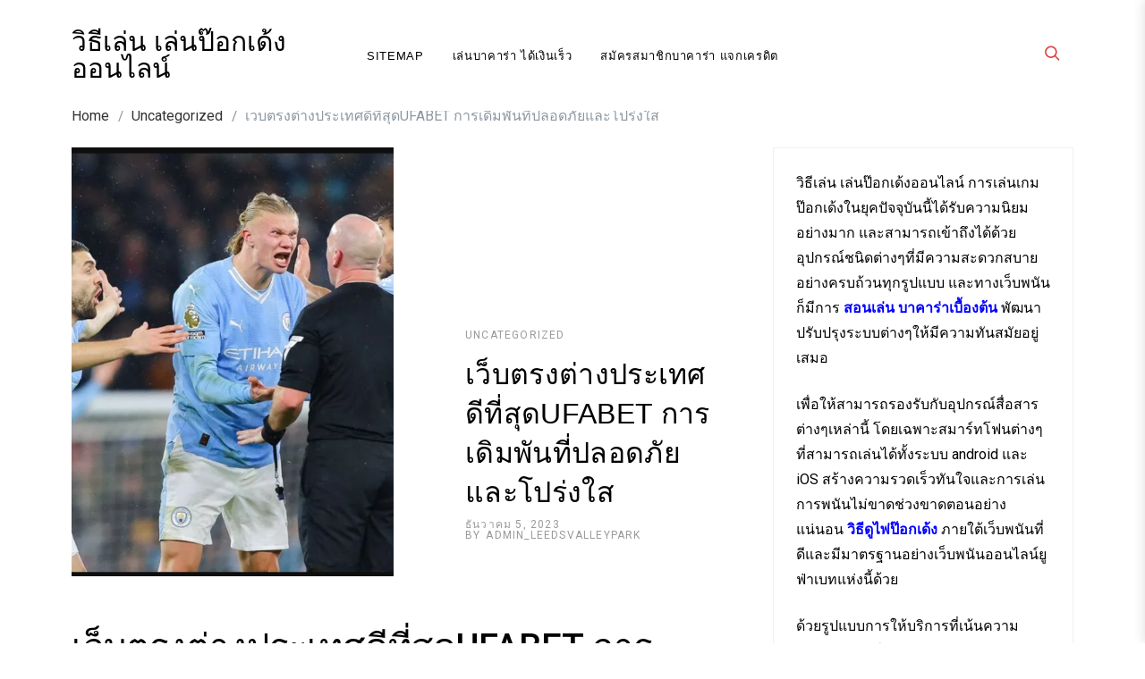

--- FILE ---
content_type: text/html; charset=UTF-8
request_url: https://www.leedsvalleypark.com/%E0%B9%80%E0%B8%A7%E0%B9%87%E0%B8%9A%E0%B8%95%E0%B8%A3%E0%B8%87%E0%B8%95%E0%B9%88%E0%B8%B2%E0%B8%87%E0%B8%9B%E0%B8%A3%E0%B8%B0%E0%B9%80%E0%B8%97%E0%B8%A8%E0%B8%94%E0%B8%B5%E0%B8%97%E0%B8%B5%E0%B9%88%E0%B8%AA%E0%B8%B8%E0%B8%94ufabet/
body_size: 20295
content:

<!doctype html>
<html lang="th">
<head>
    <meta charset="UTF-8" />
    <meta name="viewport" content="width=device-width, initial-scale=1" />
    <link rel="profile" href="https://gmpg.org/xfn/11" />
    <meta name='robots' content='index, follow, max-image-preview:large, max-snippet:-1, max-video-preview:-1' />

	<!-- This site is optimized with the Yoast SEO plugin v21.2 - https://yoast.com/wordpress/plugins/seo/ -->
	<title>เว็บตรงต่างประเทศดีที่สุดUFABET ความยืดหยุ่นในการเดิมพันฟุตบอล</title>
	<meta name="description" content="เว็บตรงต่างประเทศดีที่สุดUFABET การเพิ่มความคุ้มค่าและประสบการณ์การเดิมพันที่น่าตื่นเต้นสำหรับผู้ที่ชื่นชอบการแทงบอลออนไลน์" />
	<link rel="canonical" href="https://www.leedsvalleypark.com/เว็บตรงต่างประเทศดีที่สุดufabet/" />
	<meta property="og:locale" content="th_TH" />
	<meta property="og:type" content="article" />
	<meta property="og:title" content="เว็บตรงต่างประเทศดีที่สุดUFABET ความยืดหยุ่นในการเดิมพันฟุตบอล" />
	<meta property="og:description" content="เว็บตรงต่างประเทศดีที่สุดUFABET การเพิ่มความคุ้มค่าและประสบการณ์การเดิมพันที่น่าตื่นเต้นสำหรับผู้ที่ชื่นชอบการแทงบอลออนไลน์" />
	<meta property="og:url" content="https://www.leedsvalleypark.com/เว็บตรงต่างประเทศดีที่สุดufabet/" />
	<meta property="og:site_name" content="วิธีเล่น เล่นป๊อกเด้งออนไลน์" />
	<meta property="article:published_time" content="2023-12-05T13:29:41+00:00" />
	<meta property="article:modified_time" content="2023-12-05T13:41:46+00:00" />
	<meta property="og:image" content="https://www.leedsvalleypark.com/wp-content/uploads/2023/12/เว็บตรงต่างประเทศดีที่สุดUFABET-1.png" />
	<meta property="og:image:width" content="1186" />
	<meta property="og:image:height" content="803" />
	<meta property="og:image:type" content="image/png" />
	<meta name="author" content="admin_leedsvalleypark" />
	<meta name="twitter:card" content="summary_large_image" />
	<meta name="twitter:label1" content="Written by" />
	<meta name="twitter:data1" content="admin_leedsvalleypark" />
	<meta name="twitter:label2" content="Est. reading time" />
	<meta name="twitter:data2" content="2 นาที" />
	<script type="application/ld+json" class="yoast-schema-graph">{"@context":"https://schema.org","@graph":[{"@type":"WebPage","@id":"https://www.leedsvalleypark.com/%e0%b9%80%e0%b8%a7%e0%b9%87%e0%b8%9a%e0%b8%95%e0%b8%a3%e0%b8%87%e0%b8%95%e0%b9%88%e0%b8%b2%e0%b8%87%e0%b8%9b%e0%b8%a3%e0%b8%b0%e0%b9%80%e0%b8%97%e0%b8%a8%e0%b8%94%e0%b8%b5%e0%b8%97%e0%b8%b5%e0%b9%88%e0%b8%aa%e0%b8%b8%e0%b8%94ufabet/","url":"https://www.leedsvalleypark.com/%e0%b9%80%e0%b8%a7%e0%b9%87%e0%b8%9a%e0%b8%95%e0%b8%a3%e0%b8%87%e0%b8%95%e0%b9%88%e0%b8%b2%e0%b8%87%e0%b8%9b%e0%b8%a3%e0%b8%b0%e0%b9%80%e0%b8%97%e0%b8%a8%e0%b8%94%e0%b8%b5%e0%b8%97%e0%b8%b5%e0%b9%88%e0%b8%aa%e0%b8%b8%e0%b8%94ufabet/","name":"เว็บตรงต่างประเทศดีที่สุดUFABET ความยืดหยุ่นในการเดิมพันฟุตบอล","isPartOf":{"@id":"https://www.leedsvalleypark.com/#website"},"primaryImageOfPage":{"@id":"https://www.leedsvalleypark.com/%e0%b9%80%e0%b8%a7%e0%b9%87%e0%b8%9a%e0%b8%95%e0%b8%a3%e0%b8%87%e0%b8%95%e0%b9%88%e0%b8%b2%e0%b8%87%e0%b8%9b%e0%b8%a3%e0%b8%b0%e0%b9%80%e0%b8%97%e0%b8%a8%e0%b8%94%e0%b8%b5%e0%b8%97%e0%b8%b5%e0%b9%88%e0%b8%aa%e0%b8%b8%e0%b8%94ufabet/#primaryimage"},"image":{"@id":"https://www.leedsvalleypark.com/%e0%b9%80%e0%b8%a7%e0%b9%87%e0%b8%9a%e0%b8%95%e0%b8%a3%e0%b8%87%e0%b8%95%e0%b9%88%e0%b8%b2%e0%b8%87%e0%b8%9b%e0%b8%a3%e0%b8%b0%e0%b9%80%e0%b8%97%e0%b8%a8%e0%b8%94%e0%b8%b5%e0%b8%97%e0%b8%b5%e0%b9%88%e0%b8%aa%e0%b8%b8%e0%b8%94ufabet/#primaryimage"},"thumbnailUrl":"https://www.leedsvalleypark.com/wp-content/uploads/2023/12/เว็บตรงต่างประเทศดีที่สุดUFABET-1.png","datePublished":"2023-12-05T13:29:41+00:00","dateModified":"2023-12-05T13:41:46+00:00","author":{"@id":"https://www.leedsvalleypark.com/#/schema/person/4e0cf5f3a1d0953c88720d8d46bfa4ba"},"description":"เว็บตรงต่างประเทศดีที่สุดUFABET การเพิ่มความคุ้มค่าและประสบการณ์การเดิมพันที่น่าตื่นเต้นสำหรับผู้ที่ชื่นชอบการแทงบอลออนไลน์","breadcrumb":{"@id":"https://www.leedsvalleypark.com/%e0%b9%80%e0%b8%a7%e0%b9%87%e0%b8%9a%e0%b8%95%e0%b8%a3%e0%b8%87%e0%b8%95%e0%b9%88%e0%b8%b2%e0%b8%87%e0%b8%9b%e0%b8%a3%e0%b8%b0%e0%b9%80%e0%b8%97%e0%b8%a8%e0%b8%94%e0%b8%b5%e0%b8%97%e0%b8%b5%e0%b9%88%e0%b8%aa%e0%b8%b8%e0%b8%94ufabet/#breadcrumb"},"inLanguage":"th","potentialAction":[{"@type":"ReadAction","target":["https://www.leedsvalleypark.com/%e0%b9%80%e0%b8%a7%e0%b9%87%e0%b8%9a%e0%b8%95%e0%b8%a3%e0%b8%87%e0%b8%95%e0%b9%88%e0%b8%b2%e0%b8%87%e0%b8%9b%e0%b8%a3%e0%b8%b0%e0%b9%80%e0%b8%97%e0%b8%a8%e0%b8%94%e0%b8%b5%e0%b8%97%e0%b8%b5%e0%b9%88%e0%b8%aa%e0%b8%b8%e0%b8%94ufabet/"]}]},{"@type":"ImageObject","inLanguage":"th","@id":"https://www.leedsvalleypark.com/%e0%b9%80%e0%b8%a7%e0%b9%87%e0%b8%9a%e0%b8%95%e0%b8%a3%e0%b8%87%e0%b8%95%e0%b9%88%e0%b8%b2%e0%b8%87%e0%b8%9b%e0%b8%a3%e0%b8%b0%e0%b9%80%e0%b8%97%e0%b8%a8%e0%b8%94%e0%b8%b5%e0%b8%97%e0%b8%b5%e0%b9%88%e0%b8%aa%e0%b8%b8%e0%b8%94ufabet/#primaryimage","url":"https://www.leedsvalleypark.com/wp-content/uploads/2023/12/เว็บตรงต่างประเทศดีที่สุดUFABET-1.png","contentUrl":"https://www.leedsvalleypark.com/wp-content/uploads/2023/12/เว็บตรงต่างประเทศดีที่สุดUFABET-1.png","width":1186,"height":803},{"@type":"BreadcrumbList","@id":"https://www.leedsvalleypark.com/%e0%b9%80%e0%b8%a7%e0%b9%87%e0%b8%9a%e0%b8%95%e0%b8%a3%e0%b8%87%e0%b8%95%e0%b9%88%e0%b8%b2%e0%b8%87%e0%b8%9b%e0%b8%a3%e0%b8%b0%e0%b9%80%e0%b8%97%e0%b8%a8%e0%b8%94%e0%b8%b5%e0%b8%97%e0%b8%b5%e0%b9%88%e0%b8%aa%e0%b8%b8%e0%b8%94ufabet/#breadcrumb","itemListElement":[{"@type":"ListItem","position":1,"name":"Home","item":"https://www.leedsvalleypark.com/"},{"@type":"ListItem","position":2,"name":"เว็บตรงต่างประเทศดีที่สุดUFABET การเดิมพันที่ปลอดภัยและโปร่งใส"}]},{"@type":"WebSite","@id":"https://www.leedsvalleypark.com/#website","url":"https://www.leedsvalleypark.com/","name":"วิธีเล่น เล่นป๊อกเด้งออนไลน์","description":"วิธีเล่น เล่นป๊อกเด้งออนไลน์ วางเดิมพันได้ง่ายและปลอดภัยตลอดเวลา","potentialAction":[{"@type":"SearchAction","target":{"@type":"EntryPoint","urlTemplate":"https://www.leedsvalleypark.com/?s={search_term_string}"},"query-input":"required name=search_term_string"}],"inLanguage":"th"},{"@type":"Person","@id":"https://www.leedsvalleypark.com/#/schema/person/4e0cf5f3a1d0953c88720d8d46bfa4ba","name":"admin_leedsvalleypark","image":{"@type":"ImageObject","inLanguage":"th","@id":"https://www.leedsvalleypark.com/#/schema/person/image/","url":"https://secure.gravatar.com/avatar/f9d6a7b73cf55e2d2cfa9f2e3f504af998f26d404cbd6e275d78bcc44e71bca0?s=96&d=mm&r=g","contentUrl":"https://secure.gravatar.com/avatar/f9d6a7b73cf55e2d2cfa9f2e3f504af998f26d404cbd6e275d78bcc44e71bca0?s=96&d=mm&r=g","caption":"admin_leedsvalleypark"},"url":"https://www.leedsvalleypark.com/author/admin_leedsvalleypark/"}]}</script>
	<!-- / Yoast SEO plugin. -->


<link rel='dns-prefetch' href='//fonts.googleapis.com' />
<link rel="alternate" type="application/rss+xml" title="วิธีเล่น เล่นป๊อกเด้งออนไลน์ &raquo; ฟีด" href="https://www.leedsvalleypark.com/feed/" />
<link rel="alternate" title="oEmbed (JSON)" type="application/json+oembed" href="https://www.leedsvalleypark.com/wp-json/oembed/1.0/embed?url=https%3A%2F%2Fwww.leedsvalleypark.com%2F%25e0%25b9%2580%25e0%25b8%25a7%25e0%25b9%2587%25e0%25b8%259a%25e0%25b8%2595%25e0%25b8%25a3%25e0%25b8%2587%25e0%25b8%2595%25e0%25b9%2588%25e0%25b8%25b2%25e0%25b8%2587%25e0%25b8%259b%25e0%25b8%25a3%25e0%25b8%25b0%25e0%25b9%2580%25e0%25b8%2597%25e0%25b8%25a8%25e0%25b8%2594%25e0%25b8%25b5%25e0%25b8%2597%25e0%25b8%25b5%25e0%25b9%2588%25e0%25b8%25aa%25e0%25b8%25b8%25e0%25b8%2594ufabet%2F" />
<link rel="alternate" title="oEmbed (XML)" type="text/xml+oembed" href="https://www.leedsvalleypark.com/wp-json/oembed/1.0/embed?url=https%3A%2F%2Fwww.leedsvalleypark.com%2F%25e0%25b9%2580%25e0%25b8%25a7%25e0%25b9%2587%25e0%25b8%259a%25e0%25b8%2595%25e0%25b8%25a3%25e0%25b8%2587%25e0%25b8%2595%25e0%25b9%2588%25e0%25b8%25b2%25e0%25b8%2587%25e0%25b8%259b%25e0%25b8%25a3%25e0%25b8%25b0%25e0%25b9%2580%25e0%25b8%2597%25e0%25b8%25a8%25e0%25b8%2594%25e0%25b8%25b5%25e0%25b8%2597%25e0%25b8%25b5%25e0%25b9%2588%25e0%25b8%25aa%25e0%25b8%25b8%25e0%25b8%2594ufabet%2F&#038;format=xml" />
<style id='wp-img-auto-sizes-contain-inline-css' type='text/css'>
img:is([sizes=auto i],[sizes^="auto," i]){contain-intrinsic-size:3000px 1500px}
/*# sourceURL=wp-img-auto-sizes-contain-inline-css */
</style>
<style id='wp-emoji-styles-inline-css' type='text/css'>

	img.wp-smiley, img.emoji {
		display: inline !important;
		border: none !important;
		box-shadow: none !important;
		height: 1em !important;
		width: 1em !important;
		margin: 0 0.07em !important;
		vertical-align: -0.1em !important;
		background: none !important;
		padding: 0 !important;
	}
/*# sourceURL=wp-emoji-styles-inline-css */
</style>
<style id='wp-block-library-inline-css' type='text/css'>
:root{--wp-block-synced-color:#7a00df;--wp-block-synced-color--rgb:122,0,223;--wp-bound-block-color:var(--wp-block-synced-color);--wp-editor-canvas-background:#ddd;--wp-admin-theme-color:#007cba;--wp-admin-theme-color--rgb:0,124,186;--wp-admin-theme-color-darker-10:#006ba1;--wp-admin-theme-color-darker-10--rgb:0,107,160.5;--wp-admin-theme-color-darker-20:#005a87;--wp-admin-theme-color-darker-20--rgb:0,90,135;--wp-admin-border-width-focus:2px}@media (min-resolution:192dpi){:root{--wp-admin-border-width-focus:1.5px}}.wp-element-button{cursor:pointer}:root .has-very-light-gray-background-color{background-color:#eee}:root .has-very-dark-gray-background-color{background-color:#313131}:root .has-very-light-gray-color{color:#eee}:root .has-very-dark-gray-color{color:#313131}:root .has-vivid-green-cyan-to-vivid-cyan-blue-gradient-background{background:linear-gradient(135deg,#00d084,#0693e3)}:root .has-purple-crush-gradient-background{background:linear-gradient(135deg,#34e2e4,#4721fb 50%,#ab1dfe)}:root .has-hazy-dawn-gradient-background{background:linear-gradient(135deg,#faaca8,#dad0ec)}:root .has-subdued-olive-gradient-background{background:linear-gradient(135deg,#fafae1,#67a671)}:root .has-atomic-cream-gradient-background{background:linear-gradient(135deg,#fdd79a,#004a59)}:root .has-nightshade-gradient-background{background:linear-gradient(135deg,#330968,#31cdcf)}:root .has-midnight-gradient-background{background:linear-gradient(135deg,#020381,#2874fc)}:root{--wp--preset--font-size--normal:16px;--wp--preset--font-size--huge:42px}.has-regular-font-size{font-size:1em}.has-larger-font-size{font-size:2.625em}.has-normal-font-size{font-size:var(--wp--preset--font-size--normal)}.has-huge-font-size{font-size:var(--wp--preset--font-size--huge)}.has-text-align-center{text-align:center}.has-text-align-left{text-align:left}.has-text-align-right{text-align:right}.has-fit-text{white-space:nowrap!important}#end-resizable-editor-section{display:none}.aligncenter{clear:both}.items-justified-left{justify-content:flex-start}.items-justified-center{justify-content:center}.items-justified-right{justify-content:flex-end}.items-justified-space-between{justify-content:space-between}.screen-reader-text{border:0;clip-path:inset(50%);height:1px;margin:-1px;overflow:hidden;padding:0;position:absolute;width:1px;word-wrap:normal!important}.screen-reader-text:focus{background-color:#ddd;clip-path:none;color:#444;display:block;font-size:1em;height:auto;left:5px;line-height:normal;padding:15px 23px 14px;text-decoration:none;top:5px;width:auto;z-index:100000}html :where(.has-border-color){border-style:solid}html :where([style*=border-top-color]){border-top-style:solid}html :where([style*=border-right-color]){border-right-style:solid}html :where([style*=border-bottom-color]){border-bottom-style:solid}html :where([style*=border-left-color]){border-left-style:solid}html :where([style*=border-width]){border-style:solid}html :where([style*=border-top-width]){border-top-style:solid}html :where([style*=border-right-width]){border-right-style:solid}html :where([style*=border-bottom-width]){border-bottom-style:solid}html :where([style*=border-left-width]){border-left-style:solid}html :where(img[class*=wp-image-]){height:auto;max-width:100%}:where(figure){margin:0 0 1em}html :where(.is-position-sticky){--wp-admin--admin-bar--position-offset:var(--wp-admin--admin-bar--height,0px)}@media screen and (max-width:600px){html :where(.is-position-sticky){--wp-admin--admin-bar--position-offset:0px}}

/*# sourceURL=wp-block-library-inline-css */
</style><style id='global-styles-inline-css' type='text/css'>
:root{--wp--preset--aspect-ratio--square: 1;--wp--preset--aspect-ratio--4-3: 4/3;--wp--preset--aspect-ratio--3-4: 3/4;--wp--preset--aspect-ratio--3-2: 3/2;--wp--preset--aspect-ratio--2-3: 2/3;--wp--preset--aspect-ratio--16-9: 16/9;--wp--preset--aspect-ratio--9-16: 9/16;--wp--preset--color--black: #000000;--wp--preset--color--cyan-bluish-gray: #abb8c3;--wp--preset--color--white: #ffffff;--wp--preset--color--pale-pink: #f78da7;--wp--preset--color--vivid-red: #cf2e2e;--wp--preset--color--luminous-vivid-orange: #ff6900;--wp--preset--color--luminous-vivid-amber: #fcb900;--wp--preset--color--light-green-cyan: #7bdcb5;--wp--preset--color--vivid-green-cyan: #00d084;--wp--preset--color--pale-cyan-blue: #8ed1fc;--wp--preset--color--vivid-cyan-blue: #0693e3;--wp--preset--color--vivid-purple: #9b51e0;--wp--preset--gradient--vivid-cyan-blue-to-vivid-purple: linear-gradient(135deg,rgb(6,147,227) 0%,rgb(155,81,224) 100%);--wp--preset--gradient--light-green-cyan-to-vivid-green-cyan: linear-gradient(135deg,rgb(122,220,180) 0%,rgb(0,208,130) 100%);--wp--preset--gradient--luminous-vivid-amber-to-luminous-vivid-orange: linear-gradient(135deg,rgb(252,185,0) 0%,rgb(255,105,0) 100%);--wp--preset--gradient--luminous-vivid-orange-to-vivid-red: linear-gradient(135deg,rgb(255,105,0) 0%,rgb(207,46,46) 100%);--wp--preset--gradient--very-light-gray-to-cyan-bluish-gray: linear-gradient(135deg,rgb(238,238,238) 0%,rgb(169,184,195) 100%);--wp--preset--gradient--cool-to-warm-spectrum: linear-gradient(135deg,rgb(74,234,220) 0%,rgb(151,120,209) 20%,rgb(207,42,186) 40%,rgb(238,44,130) 60%,rgb(251,105,98) 80%,rgb(254,248,76) 100%);--wp--preset--gradient--blush-light-purple: linear-gradient(135deg,rgb(255,206,236) 0%,rgb(152,150,240) 100%);--wp--preset--gradient--blush-bordeaux: linear-gradient(135deg,rgb(254,205,165) 0%,rgb(254,45,45) 50%,rgb(107,0,62) 100%);--wp--preset--gradient--luminous-dusk: linear-gradient(135deg,rgb(255,203,112) 0%,rgb(199,81,192) 50%,rgb(65,88,208) 100%);--wp--preset--gradient--pale-ocean: linear-gradient(135deg,rgb(255,245,203) 0%,rgb(182,227,212) 50%,rgb(51,167,181) 100%);--wp--preset--gradient--electric-grass: linear-gradient(135deg,rgb(202,248,128) 0%,rgb(113,206,126) 100%);--wp--preset--gradient--midnight: linear-gradient(135deg,rgb(2,3,129) 0%,rgb(40,116,252) 100%);--wp--preset--font-size--small: 13px;--wp--preset--font-size--medium: 20px;--wp--preset--font-size--large: 36px;--wp--preset--font-size--x-large: 42px;--wp--preset--spacing--20: 0.44rem;--wp--preset--spacing--30: 0.67rem;--wp--preset--spacing--40: 1rem;--wp--preset--spacing--50: 1.5rem;--wp--preset--spacing--60: 2.25rem;--wp--preset--spacing--70: 3.38rem;--wp--preset--spacing--80: 5.06rem;--wp--preset--shadow--natural: 6px 6px 9px rgba(0, 0, 0, 0.2);--wp--preset--shadow--deep: 12px 12px 50px rgba(0, 0, 0, 0.4);--wp--preset--shadow--sharp: 6px 6px 0px rgba(0, 0, 0, 0.2);--wp--preset--shadow--outlined: 6px 6px 0px -3px rgb(255, 255, 255), 6px 6px rgb(0, 0, 0);--wp--preset--shadow--crisp: 6px 6px 0px rgb(0, 0, 0);}:where(.is-layout-flex){gap: 0.5em;}:where(.is-layout-grid){gap: 0.5em;}body .is-layout-flex{display: flex;}.is-layout-flex{flex-wrap: wrap;align-items: center;}.is-layout-flex > :is(*, div){margin: 0;}body .is-layout-grid{display: grid;}.is-layout-grid > :is(*, div){margin: 0;}:where(.wp-block-columns.is-layout-flex){gap: 2em;}:where(.wp-block-columns.is-layout-grid){gap: 2em;}:where(.wp-block-post-template.is-layout-flex){gap: 1.25em;}:where(.wp-block-post-template.is-layout-grid){gap: 1.25em;}.has-black-color{color: var(--wp--preset--color--black) !important;}.has-cyan-bluish-gray-color{color: var(--wp--preset--color--cyan-bluish-gray) !important;}.has-white-color{color: var(--wp--preset--color--white) !important;}.has-pale-pink-color{color: var(--wp--preset--color--pale-pink) !important;}.has-vivid-red-color{color: var(--wp--preset--color--vivid-red) !important;}.has-luminous-vivid-orange-color{color: var(--wp--preset--color--luminous-vivid-orange) !important;}.has-luminous-vivid-amber-color{color: var(--wp--preset--color--luminous-vivid-amber) !important;}.has-light-green-cyan-color{color: var(--wp--preset--color--light-green-cyan) !important;}.has-vivid-green-cyan-color{color: var(--wp--preset--color--vivid-green-cyan) !important;}.has-pale-cyan-blue-color{color: var(--wp--preset--color--pale-cyan-blue) !important;}.has-vivid-cyan-blue-color{color: var(--wp--preset--color--vivid-cyan-blue) !important;}.has-vivid-purple-color{color: var(--wp--preset--color--vivid-purple) !important;}.has-black-background-color{background-color: var(--wp--preset--color--black) !important;}.has-cyan-bluish-gray-background-color{background-color: var(--wp--preset--color--cyan-bluish-gray) !important;}.has-white-background-color{background-color: var(--wp--preset--color--white) !important;}.has-pale-pink-background-color{background-color: var(--wp--preset--color--pale-pink) !important;}.has-vivid-red-background-color{background-color: var(--wp--preset--color--vivid-red) !important;}.has-luminous-vivid-orange-background-color{background-color: var(--wp--preset--color--luminous-vivid-orange) !important;}.has-luminous-vivid-amber-background-color{background-color: var(--wp--preset--color--luminous-vivid-amber) !important;}.has-light-green-cyan-background-color{background-color: var(--wp--preset--color--light-green-cyan) !important;}.has-vivid-green-cyan-background-color{background-color: var(--wp--preset--color--vivid-green-cyan) !important;}.has-pale-cyan-blue-background-color{background-color: var(--wp--preset--color--pale-cyan-blue) !important;}.has-vivid-cyan-blue-background-color{background-color: var(--wp--preset--color--vivid-cyan-blue) !important;}.has-vivid-purple-background-color{background-color: var(--wp--preset--color--vivid-purple) !important;}.has-black-border-color{border-color: var(--wp--preset--color--black) !important;}.has-cyan-bluish-gray-border-color{border-color: var(--wp--preset--color--cyan-bluish-gray) !important;}.has-white-border-color{border-color: var(--wp--preset--color--white) !important;}.has-pale-pink-border-color{border-color: var(--wp--preset--color--pale-pink) !important;}.has-vivid-red-border-color{border-color: var(--wp--preset--color--vivid-red) !important;}.has-luminous-vivid-orange-border-color{border-color: var(--wp--preset--color--luminous-vivid-orange) !important;}.has-luminous-vivid-amber-border-color{border-color: var(--wp--preset--color--luminous-vivid-amber) !important;}.has-light-green-cyan-border-color{border-color: var(--wp--preset--color--light-green-cyan) !important;}.has-vivid-green-cyan-border-color{border-color: var(--wp--preset--color--vivid-green-cyan) !important;}.has-pale-cyan-blue-border-color{border-color: var(--wp--preset--color--pale-cyan-blue) !important;}.has-vivid-cyan-blue-border-color{border-color: var(--wp--preset--color--vivid-cyan-blue) !important;}.has-vivid-purple-border-color{border-color: var(--wp--preset--color--vivid-purple) !important;}.has-vivid-cyan-blue-to-vivid-purple-gradient-background{background: var(--wp--preset--gradient--vivid-cyan-blue-to-vivid-purple) !important;}.has-light-green-cyan-to-vivid-green-cyan-gradient-background{background: var(--wp--preset--gradient--light-green-cyan-to-vivid-green-cyan) !important;}.has-luminous-vivid-amber-to-luminous-vivid-orange-gradient-background{background: var(--wp--preset--gradient--luminous-vivid-amber-to-luminous-vivid-orange) !important;}.has-luminous-vivid-orange-to-vivid-red-gradient-background{background: var(--wp--preset--gradient--luminous-vivid-orange-to-vivid-red) !important;}.has-very-light-gray-to-cyan-bluish-gray-gradient-background{background: var(--wp--preset--gradient--very-light-gray-to-cyan-bluish-gray) !important;}.has-cool-to-warm-spectrum-gradient-background{background: var(--wp--preset--gradient--cool-to-warm-spectrum) !important;}.has-blush-light-purple-gradient-background{background: var(--wp--preset--gradient--blush-light-purple) !important;}.has-blush-bordeaux-gradient-background{background: var(--wp--preset--gradient--blush-bordeaux) !important;}.has-luminous-dusk-gradient-background{background: var(--wp--preset--gradient--luminous-dusk) !important;}.has-pale-ocean-gradient-background{background: var(--wp--preset--gradient--pale-ocean) !important;}.has-electric-grass-gradient-background{background: var(--wp--preset--gradient--electric-grass) !important;}.has-midnight-gradient-background{background: var(--wp--preset--gradient--midnight) !important;}.has-small-font-size{font-size: var(--wp--preset--font-size--small) !important;}.has-medium-font-size{font-size: var(--wp--preset--font-size--medium) !important;}.has-large-font-size{font-size: var(--wp--preset--font-size--large) !important;}.has-x-large-font-size{font-size: var(--wp--preset--font-size--x-large) !important;}
/*# sourceURL=global-styles-inline-css */
</style>

<style id='classic-theme-styles-inline-css' type='text/css'>
/*! This file is auto-generated */
.wp-block-button__link{color:#fff;background-color:#32373c;border-radius:9999px;box-shadow:none;text-decoration:none;padding:calc(.667em + 2px) calc(1.333em + 2px);font-size:1.125em}.wp-block-file__button{background:#32373c;color:#fff;text-decoration:none}
/*# sourceURL=/wp-includes/css/classic-themes.min.css */
</style>
<link rel='stylesheet' id='marpha-google-fonts-css' href='https://fonts.googleapis.com/css?family=Roboto%3A300%2C400%2C500%2C700%7CWork%2BSans%3A300%2C400%2C500%2C600%2C700%7CPrata%3A300%2C400%2C500%2C700%7CWork%2BSans%3A300%2C400%2C500%2C600%2C700&#038;subset=latin%2Clatin-ext' type='text/css' media='all' />
<link rel='stylesheet' id='lib-style-css' href='https://www.leedsvalleypark.com/wp-content/themes/marpha/assets/front-end/css/lib.css?ver=all' type='text/css' media='all' />
<link rel='stylesheet' id='slick-css' href='https://www.leedsvalleypark.com/wp-content/themes/marpha/assets/front-end/css/slick.css?ver=all' type='text/css' media='all' />
<link rel='stylesheet' id='pt-mmenu-css' href='https://www.leedsvalleypark.com/wp-content/themes/marpha/assets/front-end/css/pt-mmenu.css?ver=all' type='text/css' media='all' />
<link rel='stylesheet' id='marpha-style-css' href='https://www.leedsvalleypark.com/wp-content/themes/marpha/style.css?ver=6.9' type='text/css' media='all' />
<script type="text/javascript" src="https://www.leedsvalleypark.com/wp-includes/js/jquery/jquery.min.js?ver=3.7.1" id="jquery-core-js"></script>
<script type="text/javascript" src="https://www.leedsvalleypark.com/wp-includes/js/jquery/jquery-migrate.min.js?ver=3.4.1" id="jquery-migrate-js"></script>
<script type="text/javascript" src="https://www.leedsvalleypark.com/wp-content/themes/marpha/assets/front-end/js/lib.js?ver=1" id="lib-script-js"></script>
<script type="text/javascript" src="https://www.leedsvalleypark.com/wp-content/themes/marpha/assets/front-end/js/slick.min.js?ver=1" id="slick-js"></script>
<script type="text/javascript" src="https://www.leedsvalleypark.com/wp-content/themes/marpha/assets/front-end/js/resizeSensor.js?ver=1" id="resizeSensor-js"></script>
<script type="text/javascript" src="https://www.leedsvalleypark.com/wp-content/themes/marpha/assets/front-end/js/theia-sticky-sidebar.js?ver=1" id="theia-sticky-sidebar-js"></script>
<script type="text/javascript" src="https://www.leedsvalleypark.com/wp-content/themes/marpha/assets/front-end/js/pt-mmenu.js?ver=1" id="pt-mobile-menu-js"></script>
<script type="text/javascript" src="https://www.leedsvalleypark.com/wp-content/themes/marpha/assets/front-end/js/custom.js?ver=1" id="marpha-custom-script-js"></script>
<link rel="https://api.w.org/" href="https://www.leedsvalleypark.com/wp-json/" /><link rel="alternate" title="JSON" type="application/json" href="https://www.leedsvalleypark.com/wp-json/wp/v2/posts/5644" /><link rel="EditURI" type="application/rsd+xml" title="RSD" href="https://www.leedsvalleypark.com/xmlrpc.php?rsd" />
<meta name="generator" content="WordPress 6.9" />
<link rel='shortlink' href='https://www.leedsvalleypark.com/?p=5644' />
<style id="kirki-inline-styles">.search-popup{background:rgba(255,255,255,1);}.footer-widgets::before{background-color:rgba(0,0,0,0.01);}.site-branding .site-description,.site-branding .site-title a{color:#000000;}.featured-news-items-inner h3 a:hover, .post-meta-item a:hover, a.featured-read-more:hover, .archived-posts article.post-col .entry-title a:hover, .back-to-top .bt-text:hover, .primary-menu li a:hover, .header-search .icon-search, .header-social .social-profiles-widget ul li a, .featured-cat-link a, .archived-posts article.post-col .post-meta-item, .archived-posts article.post-col .post-meta-item a, .page-header .page-title label, .widget ul li a:hover{color:#dd3333;}</style></head>

<body class="wp-singular post-template-default single single-post postid-5644 single-format-standard wp-theme-marpha">
    <div id="page" class="site website-container">
    <a class="skip-link screen-reader-text" href="#content">Skip to content</a>

    
    <header id="masthead" class="site-header header-layout-1 scroll transition-5s">

        
        <div class="nav-bar bg-white nav-bar-setting transition-35s">
            <div class="outer-container overflow-visible">
                <div class="container-fluid">
                    <div class="row align-items-center">
                        
<div class="body-overlay w-100 h-100 opacity-0 invisible transition-5s"></div>

<div class="col-6 col-lg-3">
    <div class="site-branding d-flex flex-wrap align-items-center">

        
        <div class="site-title-wrap">

            
                <p class="site-title"><a class="d-inline-block td-none outline-none" href="https://www.leedsvalleypark.com/" rel="home">วิธีเล่น เล่นป๊อกเด้งออนไลน์</a></p>

            
        </div><!-- .site-title-wrap -->
    </div><!-- .site-branding -->
</div><!-- .col -->

<div class="col-1 col-lg-6">
    <nav class="main-navigation slide-in transition-5s">       

        <ul id="primary-menu" class="primary-menu d-flex flex-wrap flex-column flex-lg-row justify-content-center p-0 m-0 ls-none"><li id="menu-item-5" class="menu-item menu-item-type-custom menu-item-object-custom menu-item-5"><a href="https://www.leedsvalleypark.com/sitemap_index.xml">SITEMAP</a></li>
<li id="menu-item-11" class="menu-item menu-item-type-post_type menu-item-object-page menu-item-11"><a href="https://www.leedsvalleypark.com/%e0%b9%80%e0%b8%a5%e0%b9%88%e0%b8%99%e0%b8%9a%e0%b8%b2%e0%b8%84%e0%b8%b2%e0%b8%a3%e0%b9%88%e0%b8%b2/">เล่นบาคาร่า ได้เงินเร็ว</a></li>
<li id="menu-item-32" class="menu-item menu-item-type-post_type menu-item-object-page menu-item-32"><a href="https://www.leedsvalleypark.com/%e0%b8%aa%e0%b8%a1%e0%b8%b1%e0%b8%84%e0%b8%a3%e0%b8%aa%e0%b8%a1%e0%b8%b2%e0%b8%8a%e0%b8%b4%e0%b8%81%e0%b8%9a%e0%b8%b2%e0%b8%84%e0%b8%b2%e0%b8%a3%e0%b9%88%e0%b8%b2/">สมัครสมาชิกบาคาร่า แจกเครดิต</a></li>
</ul>            <div class="d-lg-none">
                
    <div class="header-social d-flex align-items-center cursor-pointer">
        <div class="social-profiles-widget">

            
                <ul class="p-0 m-0">

                    
                </ul><!-- .social-profiles -->
            
        </div><!-- .social-profiles-sec -->
    </div><!-- .header-search -->

            </div>
            </nav><!-- .main-navigation -->
</div><!-- .col -->

<div class="col-5 col-lg-3">
    <div class="extended-header d-flex justify-content-end align-items-center">
        <a href="#" class="pt-mmenu-toggler d-lg-none">
            <span></span>
            <span></span>
            <span></span>
            <span></span>
        </a><!-- .hamburger-menu -->

        
            <div class="d-none d-lg-block">
                
    <div class="header-social d-flex align-items-center cursor-pointer">
        <div class="social-profiles-widget">

            
                <ul class="p-0 m-0">

                    
                </ul><!-- .social-profiles -->
            
        </div><!-- .social-profiles-sec -->
    </div><!-- .header-search -->

            </div>

        
    <div class="header-search d-flex align-items-center cursor-pointer">
        <a href="#"><span class="pt-icon icon-search"></span></a>
    </div><!-- .header-search -->

    <div class="search-popup d-flex align-items-center fixed-top overflow-y-auto w-100 h-100 opacity-0 invisible transition-5s">

        <button class="circular-focus screen-reader-text" data-goto=".popup-search-close">Circular focus</button>

        

        <div class="outer-container my-auto">
            <div class="container position-relative">
                <div class="row align-items-center justify-lg-content-center">

                                            <div class="col-12 offset-lg-1 col-lg-10 my-4">
                            <div class="search-popup-widgets">

                                No widgets found! <a href="https://www.leedsvalleypark.com/wp-admin/widgets.php" target="_blank">Add Widget </a>
                            </div><!-- .search-popup-widgets -->
                        </div><!-- .col -->

                    
                </div><!-- .row -->
            </div><!-- .container-fluid -->
        </div><!-- .outer-container -->
        <div class="search-close">
           <a href="#" class="popup-search-close"> <span class="pt-icon icon-cross"></span> </a>
        </div><!-- .search-close -->
        <button class="circular-focus screen-reader-text" data-goto=".search-popup-widgets a">Circular focus</button>
    </div><!-- .search-popup -->

    </div><!-- .extended-header -->
</div><!-- .col -->
                    </div><!-- .row -->
                </div><!-- .container-fluid -->
            </div><!-- .outer-container -->
        </div><!-- .nav-bar -->

    
    </header><!-- #masthead -->

    <div class="site-header-separator"></div>

    <div role="navigation" aria-label="Breadcrumbs" class="breadcrumb-trail breadcrumbs"><ul class="trail-items"><li class="trail-item trail-begin"><a href="https://www.leedsvalleypark.com" rel="home"><span>Home</span></a></li><li class="trail-item"><a href="https://www.leedsvalleypark.com/category/uncategorized/"><span>Uncategorized</span></a></li><li class="trail-item trail-end"><span>เว็บตรงต่างประเทศดีที่สุดUFABET การเดิมพันที่ปลอดภัยและโปร่งใส</span></li></ul></div>
<div id="content" class="site-content">

    <div class="outer-container have-mt">
        <div class="container-fluid">
            <div class="row have-sidebar">

                
                <div class="col-12 d-flex flex-wrap">
                    <div id="primary" class="content-area order-1">
                        <main id="main" class="site-main">

                            
<article id="post-5644" class="have-portrait-img post-5644 post type-post status-publish format-standard has-post-thumbnail hentry category-uncategorized">
    <header class="entry-header d-flex flex-wrap align-items-end">

        
            <figure class="post-featured-image">

                <img width="576" height="768" src="https://www.leedsvalleypark.com/wp-content/uploads/2023/12/เว็บตรงต่างประเทศดีที่สุดUFABET-1-576x768.png" class="attachment-marpha-576-portrait size-marpha-576-portrait wp-post-image" alt="เว็บตรงต่างประเทศดีที่สุดUFABET การเดิมพันที่ปลอดภัยและโปร่งใส" decoding="async" fetchpriority="high" />
            </figure><!-- .post-featured-image -->

        
        <div class="header-elements entry-header d-flex flex-wrap align-items-center text-left">

            <div class="cat-links post-meta-item d-flex flex-wrap align-items-center"><a href="https://www.leedsvalleypark.com/category/uncategorized/" rel="category tag">Uncategorized</a></div><!-- .cat-links --><h1 class="entry-title w-100">เว็บตรงต่างประเทศดีที่สุดUFABET การเดิมพันที่ปลอดภัยและโปร่งใส</h1><div class="posted-on post-meta-item d-flex flex-wrap align-items-center"><a href="https://www.leedsvalleypark.com/2023/12/" rel="bookmark"><time class="entry-date published" datetime="2023-12-05T13:29:41+00:00">ธันวาคม 5, 2023</time><time class="updated" datetime="2023-12-05T13:41:46+00:00">ธันวาคม 5, 2023</time></a></div><div class="post-author post-meta-item d-flex flex-wrap align-items-center">By <a href="https://www.leedsvalleypark.com/author/admin_leedsvalleypark/">admin_leedsvalleypark</a></div>
        </div><!-- .header-elements -->
    </header><!-- .entry-header -->

    <div class="entry-content text-left">

        <article>
<h1>เว็บตรงต่างประเทศดีที่สุดUFABET การพนันบอลออนไลน์UFABET</h1>
<p><strong>เว็บตรงต่างประเทศดีที่สุดUFABET</strong> เป็นความสบายที่ตอบปัญหาไลฟ์สไตล์ของยุคสมัยใหม่แล้วก็เมื่อคุณเลือกสมัครเป็นสมาชิก มั่นอกมั่นใจได้เลยว่าคุณจะสามารถทำความเข้าใจกับการพนันได้โดยทันทีเนื่องจากเว็บไซต์นี้ใช้งานง่ายด้วยระบบบริการ <strong><a class="in-cell-link" href="https://www.ufabetwins.ai/" target="_blank" rel="noopener">UFABET</a>  </strong>ที่ตามมาตรฐาน พร้อมที่จะจัดส่งเสริมให้เกมบอลออนไลน์เปลี่ยนเป็นเรื่องง่าย และก็ชัดแจ้งเพิ่มขึ้นในด้านของการลงทุนเพื่อรับเงินจริงจากการพนัน เนื่องมาจากการพัฒนาเทคโนโลยีอินเทอร์เน็ตที่พร้อมให้ผู้เล่นสามารถเข้าถึงระบบที่เปิดใช้งานอัตโนมัติสะดวกที่สุด</p>
<p>&nbsp;</p>
<h2>UFABETมือถือแทงบอล เว็บพนันบอลเว็บไหนดีUFABET</h2>
<p>บการบริการที่ย้ำความสบายสบายแล้วก็สามารถเข้าถึงกับการใช้บริการการคลังที่มีความมั่นคงยั่งยืน ทั้งมีการบริการ ด้วยการนำเสนอสูตรเด็ดกลเม็ดมาให้บริการ สามารถเป็นตัวช่วยได้อย่างยอดเยี่ยม ทั้งยังมีความมั่นคงและยั่งยืนด้วยการด้วยการฝากถอนได้อย่างเร็วฉับไวไม่ทิ้งช่วงขั้นตอนสำหรับในการเล่นเกมพนันออนไลน์กับระบบอัตโนมัติของการบริการกับเว็บไซต์พนันออนไลน์ w 88 นี้<br />
สร้างความสนุกสนานสนุกเพลินกับการเล่นเกมบาคาร่าได้ดิบได้ดีมากขึ้นเรื่อยๆกับ ดาวน์ โหลดบาคาร่าออนไลน์ ฟรี โดยไม่มีค่าใช้จ่ายสร้างความสบายสบายมหาศาลในปัจจุบันที่เทคโนโลยีเข้าถึงทั่วทุกพื้นที่ การพัฒนาแบบอย่างสำหรับในการเข้าถึงการเล่นเกมบาคาร่าให้เร็วเยอะขึ้นเพียงแค่นั้น โดยสามารถดาวน์โหลด ผ่าน app store</p>
<p>&nbsp;</p>
<h2>UFAพนันเว็บบอล ทางเข้าเว็บตรงUFABET</h2>
<p>พนันบอลออนไลน์โปรโมชั่นดีๆ เว็บของพวกเรามีการเปิดการพนันแทงบอลมาอย่างช้านานเพื่อนักพนันได้ได้โอกาสของการผลิตรายได้ที่ดีเยี่ยมที่สุดในทุกๆครั้งก็เลยเป็นช่องทางยอดฮิตในตอนนี้ที่หลายๆท่านเปลี่ยนแปลงมาเป็นการพนันแทงบอลผ่านเว็บของพวกเรามาอย่างนานในระบบความปลอดภัยการดูและการบริการแล้วก็ลักษณะของการพนันที่มากกว่าที่จะมีข้าราชการดูแลบริการโดยตลอดเพื่อนักพนันได้รับความปลอดภัยลักษณะของการพนันที่ยอดเยี่ยมจากทางเว็ปไซต์และก็ทางเว็บของพวกเรายังมีสิทธิพิเศษโปรโมชั่นเสริมไม่ว่าจะเป็นในลักษณะของโบนัสที่นักพนันสามารถยอมรับได้เมื่อลงทะเบียนเป็นสมาชิกก็เลยเป็นความพอใจแล้วก็เป็นช่องทางที่ได้รับความนิยมในตอนนี้ที่คนจำนวนไม่น้อยจะต้องใช้บริการกับทางเว็บในระบบความคุ้มราคาการดูแลการบริการที่มากกว่าที่จะสร้างจังหวะแนวทางการทำรายได้มหาศาลเพื่อนักพนันได้รับความปลอดภัยความคุ้มราคาการดูแลการบริการที่มากกว่าที่จะสร้างจังหวะแนวทางการทำรายได้ที่ยอดเยี่ยมในทุกๆครั้งก็เลยเป็นความพึงใจและก็เป็นทางรถยนต์ยอดฮิต</p>
<p><img decoding="async" class="size-medium wp-image-5645 aligncenter" src="https://www.leedsvalleypark.com/wp-content/uploads/2023/12/เว็บตรงต่างประเทศดีที่สุดUFABET-300x209.png" alt="เว็บตรงต่างประเทศดีที่สุดUFABET" width="300" height="209" srcset="https://www.leedsvalleypark.com/wp-content/uploads/2023/12/เว็บตรงต่างประเทศดีที่สุดUFABET-300x209.png 300w, https://www.leedsvalleypark.com/wp-content/uploads/2023/12/เว็บตรงต่างประเทศดีที่สุดUFABET-1024x715.png 1024w, https://www.leedsvalleypark.com/wp-content/uploads/2023/12/เว็บตรงต่างประเทศดีที่สุดUFABET-768x536.png 768w, https://www.leedsvalleypark.com/wp-content/uploads/2023/12/เว็บตรงต่างประเทศดีที่สุดUFABET.png 1196w" sizes="(max-width: 300px) 100vw, 300px" /></p>
<h2>UFAเว็บตรง ทางเข้าทำเงิน UFABETภาษาไทย</h2>
<p>พนันบอลออนไลน์อย่างน้อย 50 บาท <span data-sheets-root="1" data-sheets-value="{&quot;1&quot;:2,&quot;2&quot;:&quot;UFABET เว็บตรง&quot;}" data-sheets-userformat="{&quot;2&quot;:1077803,&quot;3&quot;:{&quot;1&quot;:0},&quot;4&quot;:{&quot;1&quot;:2,&quot;2&quot;:0},&quot;6&quot;:{&quot;1&quot;:[{&quot;1&quot;:2,&quot;2&quot;:0,&quot;5&quot;:{&quot;1&quot;:2,&quot;2&quot;:8378327}},{&quot;1&quot;:0,&quot;2&quot;:0,&quot;3&quot;:3},{&quot;1&quot;:1,&quot;2&quot;:0,&quot;4&quot;:1}]},&quot;8&quot;:{&quot;1&quot;:[{&quot;1&quot;:2,&quot;2&quot;:0,&quot;5&quot;:{&quot;1&quot;:2,&quot;2&quot;:8378327}},{&quot;1&quot;:0,&quot;2&quot;:0,&quot;3&quot;:3},{&quot;1&quot;:1,&quot;2&quot;:0,&quot;4&quot;:1}]},&quot;12&quot;:0,&quot;15&quot;:&quot;\&quot;Bai Jamjuree\&quot;&quot;,&quot;16&quot;:11,&quot;17&quot;:1,&quot;23&quot;:1}" data-sheets-hyperlink="https://www.ufabetwins.ai/"><a class="in-cell-link" href="https://www.ufabetwins.ai/" target="_blank" rel="noopener"><strong>UFABET เว็บตรง</strong></a></span> คำว่าเว็บไซต์พนันบอลออนไลน์อย่างต่ำ 50 บาทก็คือได้ผลิตขึ้นมาเพื่อรองรับในสิ่งที่ต้องการของผู้เล่นแล้วก็ผู้รับบริการโดยยิ่งไปกว่านั้น พวกเราให้ความสนใจสำหรับการลงทุนพวกเราก็สามารถนำการพนันบอลออนไลน์อย่างน้อย 50 บาทมาเป็นตัวช่วยสำหรับในการใช้งานและก็เอามาเป็นตัวช่วยสำหรับในการลงทุนเงิน 50 บาทถือได้ว่าเงินที่น้อยถ้าหากแลกเปลี่ยนกับการลงทุนรวมทั้งการใช้บริการซึ่งสามารถตอบโจทย์ในสิ่งที่ต้องการของผู้เล่นได้ก็จัดว่าคุ้มต่อการใช้บริการรวมทั้งคุ้มทดแทนการลงทุนอย่างมากมายด้วยเหตุดังกล่าวถ้าพวกเราให้ความสนใจต่อการใช้แรงงานรวมทั้งให้ความสนใจต่อเกมการลงทุนพวกเราก็สามารถศึกษาวิจัยหาเนื้อหาเกี่ยวกับการใช้บริการและก็การลงทุนที่สมควรรวมทั้งมีคุณภาพสำหรับเพื่อการใช้บริการและก็การลงทุนตามสิ่งที่มีความต้องการของท่านได้เลย</p>
<p>&nbsp;</p>
<h3>UFABETบนมือถือโปรโมชั่นดี UFAสมาชิกเว็บบอล</h3>
<p>UFABETค่าคอม ทำให้ท่านนั้นเปลี่ยนแปลงแบบการเล่นสลับไปสลับมาปราศจากความซ้ำซากอยู่ที่เดิมอย่างแน่แท้ สามารถฝากเงินได้โดยทันทีการที่คุณไปเล่นตามโต๊ะนั้นคุณจะมิได้รับสิทธิประโยชน์อะไรเลยยังขาดเงินคืนกำไรให้แก่คนอีกด้วยเป็นบริการที่ดีอีกมากมายอำนวยความสะดวกให้แก่สมาชิกทุกท่านและยังสามารถเลือกการพนันได้ผ่านทางระบบโทรศัพท์มือถือพร้อมด้วยยังสามารถเบิกเงินได้ผ่านทางระบบโทรศัพท์มือถือเป็นแนวทางการที่ดีเยี่ยมที่สุดที่นักเสี่ยงดวงบอลออนไลน์ทุกคนจะได้รับความล้ำยุครวมทั้งได้รับความสบายเร็วสำหรับในการที่เข้ามาใช้บริการเป็นเว็บที่สอนง่าย จะต้องได้รับกำไรอย่างยิ่งที่สุดแล้ว ของพวกเรานี้ก็เลยความเจริญพนันที่มากขึ้นที่จะตอบสนองสิ่งที่มีความต้องการแก่สมาชิกทุกท่านโดยตอนนี้แล้วนั้นอยากได้ความสบายสบายสำหรับเพื่อการเล่นเยอะที่สุดสำหรับเพื่อการเล่นนั้น</p>
<p>&nbsp;</p>
<h3>UFABETแทงบอลไม่มีขั้นต่ำ สมัครรับเครดิตUFABET</h3>
<p>ทั่วทั้งโลกรู้จักกันมากไม่น้อยเลยทีเดียวที่สุดกันอีกด้วย <strong><a class="in-cell-link" href="https://www.ufabetwins.ai/login/" target="_blank" rel="noopener">ufabet เข้าสู่ระบบ</a></strong> เกมไพ่บาคาร่าออนไลน์ด้านในเว็บสมาชิกสามารถที่จะเข้ามาร่วมเล่นด้านในเว็บได้ทุกเมื่อไม่ว่าจะเข้ามาเล่นกันผ่านทางเวบเวลาใดก็ตามมีการเปิดให้บริการตลอด 1 วันกับอีกด้วยรวมทั้งมีข้าราชการรอให้บริการสมาชิกอย่างดีเยี่ยมอีกด้วยก็เลยสร้างความเชื่อมั่นและมั่นใจให้กับสมาชิกได้ทุกเมื่อสำหรับเพื่อการร่วมเล่นผ่านทางเว็บ pantip เว็บแห่งนี้อย่างแน่แท้<br />
บาคาร่าออนไลน์ Pantip ในลักษณะของการพนันผ่านทางเว็บ pantip ใช้นี้เป็นเว็บที่มีการเปิดให้บริการมาเป็นระยะเวลานานรวมทั้งยังเป็นเว็บชั้น 1</p>
<p>&nbsp;</p>
<h3>UFABETรองรับมือถือ เว็ยพนันUFABET</h3>
<p>ที่เป็นการถ่ายทอดโดยตรงให้กับนักเสี่ยงดวงกับการนำเสนอผ่านทางเว็บไซต์พันทิป เพื่อเป็นข้อมูลที่มีประโยชน์ให้กับนักการพนันบาคาร่าได้ใช้มีประโยชน์จริงอีกด้วย<br />
บาคาร่าออนไลน์ pantip เป็นที่เคยชินกันอย่างดีเยี่ยม สำหรับเว็บพันทิป ซึ่งเป็นวิถีทางออนไลน์ที่เปิดให้บริการสม่ำเสมอตลอด 1 วัน และก็ยังไม่ต้องเสียค่าใช้จ่ายสำหรับเพื่อการเข้าใช้บริการอีกด้วย รวมทั้งยังเป็นหนทางที่มีความมากมายหลายของข้อมูลต่างๆเพื่อ รู้เท่าทันบาคาร่า ให้กับนักการพนันบาคาร่าได้เข้าไปใช้ประโยชน์จากหนทางดังที่กล่าวมาแล้วข้างต้น ในแต่ละครั้งกับการเสียเวล่ำเวลาเพียงแต่น้อยนิดเพียงแค่นั้น เพื่อเป็นการสร้างความคุ้มราคาสำหรับในการทำเงิน ให้กับตนเองได้ง่ายเพิ่มขึ้น กับการเล่นบาคาร่าออนไลน์ทุกต้นแบบ กับการมีแนวทางแล้วก็สูตรต่างๆที่เป็นการพรีเซ็นท์ผ่านเว็บ pantip อยู่สม่ำเสมอตลอดระยะเวลา</p>
<p>&nbsp;</p>
<h3>UFABETรับโบนัส เว็บตรงคาสิโนUFA</h3>
<p>บาคาร่าออนไลน์ w88 ทางกรุ๊ปผู้นักการพนันทุกคนที่ได้กระทำสมัครเข้าใช้บริการเพื่อเป็นพวกส่วนหนึ่งส่วนใดของทางเว็บไซต์พนันออนไลน์นี้ตามขั้นตอนที่ถูกซึ่งสามารถได้รับโปรโมชั่นต่างๆรวมทั้งโบนัสฟรีที่เว็บไซต์พนันออนไลน์นี้มอบให้กับกรุ๊ปผู้นักเล่นการพนันทุกคนได้อย่างแท้จริงที่เป็นสิทธิพิเศษที่มีความคุ้มราคาต่อกรุ๊ปผู้นักเสี่ยงดวงทุกคนได้อย่างโดยตรงที่ทำให้กรุ๊ปผู้นักเสี่ยงโชคทุกคนได้มองเห็นถึงการนำเสนอที่ให้ความน่าดึงดูดใจสำหรับการสมัครเข้าใช้บริการเพื่อเป็นวิถีทางสำหรับในการลงทุนเกมการเดิมพันออนไลน์นี้ได้อย่างคุ้มโดยทางเว็บไซต์พนันออนไลน์นี้ได้มีการเสนอเคล็ดวิธีหรือสูตรต่างๆที่มีความถูกต้องแน่ใจเพื่อเป็นแถวทางให้กับกรุ๊ปผู้นักเสี่ยงโชคทุกคนสำหรับการวางเดิมพันเกมการเดิมพันออนไลน์ในแต่ละรอบได้อย่างแม่นยำแม่นที่เป็นการเป็นผลดีให้กับกรุ๊ปผู้นักการพนันทุกคนซึ่งสามารถใช้เป็นวิถีทางสำหรับการสร้างกำไรค่าจ้างจากการเล่นเกมการเดิมพันออนไลน์นี้ได้อย่างไม่ต้องสงสัยที่ตรงต่อวัตถุประสงค์ของกรุ๊ปผู้นักเล่นการพนันทุกคนได้อย่างโดยตรงรวมทั้งเป็นความคุ้มที่กรุ๊ปผู้นักเล่นการพนันทุกคนจะได้รับจากการเล่นเกมการเดิมพันออนไลน์กับทางเว็บไซต์พนันออนไลน์นี้ที่กรุ๊ปผู้นักเสี่ยงดวงทุกคนสามารถได้รับผลตอบแทนที่ดีอย่างแน่แท้และก็สามารถได้รับกำไรเงินเดือนได้อย่างเต็มเปี่ยมโดยที่ไม่เสียส่วนแบ่งอะไรที่เป็นเว็บไซต์พนันออนไลน์ที่ให้ความแน่ใจต่อกรุ๊ปผู้นักเสี่ยงโชคทุกคน</p>
<p>&nbsp;</p>
<h3>UFABETSLOT แตกง่าย UFABETเว็บแทงบอลตรง</h3>
<p><strong><a href="https://www.leedsvalleypark.com/แทงบอลออนไลน์ผ่านมือถือufabet/">แทงบอลออนไลน์ผ่านมือถือUFABET</a></strong> เป็นเว็บไซต์ที่มีความพร้อมเพรียงจริงๆในเรื่องของเกมการเดิมพันต่างๆแล้วก็สามารถเลือกเล่นได้ตามอยากแล้วก็ถูกจุดที่สุดอีกด้วย ไม่ว่าจะเป็นเกมการเดิมพันจำพวกใดก็ตามทีก็สามารถหาพอดีเว็บไซต์นี้เว็บไซต์เดียวคุ้มที่สุดอย่างไม่ต้องสงสัยเป็นความครบถ้วนบริบูรณ์ของเว็บดังที่กล่าวถึงแล้วสำหรับการพรีเซ็นท์เกมการเดิมพันได้เป็นอย่างมากชอบใจในทุกๆชนิดเป็นความจริงซึ่งสามารถเข้ามาพิสูจน์ได้ด้วยตัวนักเล่นการพนันเองแล้ววันนี้ กับเกมการเดิมพันจำนวนมากหลายหมวดร่วมกันข้างในเว็บแห่งนี้เว็บไซต์เดียวเพียงแค่นั้น และเป็นการลงทุนได้อย่างมากในทุกๆเกมการเดิมพันอย่างแน่แท้ซึ่งอยู่ที่ความชื่นชอบของแต่ละคน เป็นก็เลยเป็นการพรีเซ็นท์เกมการเดิมพันได้มหาศาลแล้วก็หลายหมวดหมู่ร่วมกันกับเว็บไซต์ของพวกเรานี้ ซึ่งเป็นการเข้าใช้บริการเพียงแต่ครั้งเดียวก็สามารถจะสัมผัสกับรสในเกมการเดิมพันต่างๆอย่างสมบูรณ์แล้วก็เต็มไปด้วยประสิทธิภาพที่สุดของตัวเว็บไซต์เองในเรื่องราวต่างๆตัวอย่างเช่นสำหรับการจ่ายผลตอบแทนให้กับนักเสี่ยงดวงได้อย่างแน่แท้ในทุกๆปริมาณไม่ว่าจะมากมายแค่ไหนก็ตาม แล้วก็ยังคงเป็นเว็บไซต์ที่ใช้ช่วงเวลาอันเร็วไวสำหรับเพื่อการชำระเงินในแต่ละครั้งอีกด้วย ซึ่งไม่น่าจะเกินความจำเป็นอย่างแน่แท้ ก็เลยสร้างความชอบใจเป็นอย่างยิ่งกับคนที่เข้ามาใช้บริการตลอดจนถึงในเวลานี้</p>
<p>&nbsp;</p>
<h2>บาคาร่าufa24h UFABETโปรโมชั่น โบนัสฟรี</h2>
<p>แล้วก็ได้ผลผลดีเต็มกำลังมหาศาลก็เลยเป็นโอกาสใหม่ที่น่าดึงดูดในขณะนี้ที่กำลังจะได้รับอีกทั้งการบริการการดูแลแล้วก็จ่ายอัตราผลตอบแทนแบบสูงสุดอัตราการจ่ายผลตอบแทนในลักษณะของการพนันที่นักพนันจะได้รับผลกำไรที่มากกว่าเว็บอื่นๆอย่างไม่ต้องสงสัยซึ่งเป็นความพอใจอย่างยิ่งที่หลายๆท่านเปลี่ยนแปลงมาเป็นการพนันแทงบอลผ่านเว็บของพวกเราแทนการเดิมพันบอลแบบเดิมที่นักพนันบางครั้งอาจจะจำต้องเสี่ยงในเรื่องของเงินลงทุนหรือบางทีก็อาจจะมิได้รับเงินครบเต็มปริมาณแต่ว่ากับทางเว็บท่านจะได้รับทั้งยังความปลอดภัยการบริการการดูแลโดยที่นักพนันยังสามารถพนันบอลออนไลน์บนโทรศัพท์เคลื่อนที่ได้โดยง่ายด้วยต้นแบบประสิทธิภาพการบริการการผลิตผลตอบแทนอย่างเต็มเปี่ยมและก็เน้นในกำไรที่กำลังจะได้รับทั้งยังลักษณะของการพนันการดูแลการบริการและก็สร้างผลตอบแทนสูงสุดในลักษณะของการผลิตรายได้ที่กำลังจะได้รับความปลอดภัยที่ดีเยี่ยมที่สุดสำหรับในการเข้าใช้บริการจากเว็บของพวกเรา</p>
<p>&nbsp;</p>
<h2>เว็บตรงต่างประเทศดีที่สุดUFA UFABETอันไหนดีที่สุด</h2>
<p>UFABETเป็นอย่างไร ไม่ต้องหาโน๊ตบุ๊คให้มันวุ่นวายรวมทั้งเสียเวล่ำเวลาไปๆมาๆกกว่านี้รวมทั้งที่สำคัญมากที่สุดก็คือว่ายังเป็นการที่คุณสามารถเล่นได้เองโดยที่คุณนั้นไม่ต้องเรียกประชาชนมาเลยลงทะเบียนได้แล้ววันนี้คุณเริ่มสมัครผ่านเว็บของพวกเรานั้นแล้วพิมพ์คำว่าสมัครก็สามารถสมัครได้เลยทำให้มีความสนุกเพลินสำหรับเพื่อการเล่นสามารถทำเป็นแต่ละวันทุกเมื่อไม่ว่าคุณจะอยู่ที่แห่งไหนคุณก็สามารถเล่นได้อย่างง่ายๆเพราะว่านับได้ว่าเป็นสิ่งที่เล่นง่ายสุดๆก็แค่คุณมีโทรศัพท์เคลื่อนที่หรือโน๊ตบุ๊คคุณก็สามารถเล่นได้แล้วแล้วก็ที่สำคัญเป็นคุณยังได้รับสิทธิบริการดีอย่างงี้อีกด้วยซึ่งถือได้ว่าเป็นสิ่งที่ถูกอกร้อนใจแก่คนประเทศไทยทั้งโลกอีกด้วยเนื่องจากว่าได้ทำเล่นออนไลน์นี้ตลอดทุกเมื่อแล้วก็ได้ปรับปรุงสร้างสรรค์อยู่เสมอเวลาหัวข้อการพนันที่นานัปการ</p>
<p>&nbsp;</p>
<h2>UFABETทำกำไรกับ บริษัทแม่ UFAค่าน้ำดีที่สุด</h2>
<p>จุดเด่นของการมีเว็บปากทางเข้าเว็บไซต์ <strong><a href="https://www.leedsvalleypark.com">https://www.leedsvalleypark.com</a></strong> พนันบอลนานัปการ มันเป็นการผลิตวิถีทางที่จะรองรับสมาชิกได้อย่างครอบคลุม แต่ละเว็บไซต์บางทีอาจจะยกจุดแข็งในหัวข้อนั้นๆโดยยิ่งไปกว่านั้น เพื่อเจาะกรุ๊ปของลูกค้าที่มีความชอบพอในหัวข้อนั้นโดยตรงข่าวสารโปรโมชั่นก็จะตรงตามความปรารถนาของสมาชิก นอกเหนือจากนั้นการผลิตปากทางเข้าเว็บไซต์พนันบอลที่มากมายแสดงถึงความชำนาญ ของการจัดการจัดแจงโดยเฉพาะอย่างยิ่ง การเปิดให้บริการพนันออนไลน์ที่นับได้ว่าเป็นเว็บที่ท้าต่อข้อบังคับ</p>
<p>&nbsp;</p>
<h3>สล็อตUFABETเว็บตรง UFABETบอลสเต็ป</h3>
<p>ปากทางเข้ายูฟ่าคาสิโน นักเสี่ยงโชคหลายๆท่านที่ยังตื่นตระหนกกับการเข้าใช้บริการพวกเราบอกท่านได้เลยว่าไม่ต้องวิตกกังวลกับการเข้าใช้บริการในเกมการเดิมพันผ่านทางเว็บของยูฟ่าเจอเว็บของยูฟ่ามีทุกชนิดรวมทั้งมีทุกเกมการเดิมพันแล้วก็ยังมีเงินรางวัลทดแทนที่สูงกว่าการค่าใช้บริการในเกมการเดิมพันอื่นๆอีกด้วยปากทางเข้ายูฟ่าคาสิโน เนื่องจากว่าปัจจุบันนี้โลกมันพัฒนาการไปไกลไม่ว่าจะทำอะไรก็จำต้องใช้ระบบออนไลน์ก็เลยมีเกมการเดิมพันผ่านระบบออนไลน์มารอให้บริการกับนักการพนันรวมทั้งนักพนันเพียงแค่ตัวนักเสี่ยงดวง คลิกเข้ามาใช้บริการ</p>
<p>&nbsp;</p>
<h3>UFABETราคาบอลไหลสูงต่ำ ทางเข้าเว็บหลักUFABET</h3>
<p>ทดสอบเล่น Sbobet จากใจความข้างต้นที่พวกเราได้มีการพรีเซนเทชั่นข้อมูลไปว่าสำหรับแฟนบอลท่านใดที่เริ่มจะมีความพอใจต้องการทำพนันบอล แต่ว่าไม่เคยทราบว่าจะใช้งานเว็บไซต์ใดเนื่องจากว่าเว็บไซต์ที่เปิดให้บริการเวลานี้ค่อนข้างจะมากแล้วก็พวกเราก็ไม่สามารถที่จะรู้ได้เลยว่าเว็บไซต์ไหนไม่เป็นอันตรายเว็บไซต์ไหนไม่ปลอดภัย แล้วก็บวกกับพวกเราเป็นผู้ที่ไม่มีประสบการณ์สำหรับในการเล่นมาก่อนก็เลยทำให้ออกจะที่จะตกลงใจได้ช้าไม่เคยรู้จะใช้บริการเว็บไซต์ไหนพวกเราเลยนำสิ่งดีๆที่sbobet นั้นได้กระจัดกระจายข้อมูลมาบอกถึงแม้ว่าจะกับทุกคนที่กำลัง ปรารถนาเว็บไซต์ดีๆสำหรับในการลงทุน</p>
<p>&nbsp;</p>
<h2>UFABETทางเข้าสมาชิก เว็บตรงต่างประเทศดีที่สุดUFABET</h2>
<p>เพราะเหตุว่ากลุ่มกลุ่มนี้จะมีกลุ่มที่สะดุดตาอยู่ไม่กีกลุ่มจะก่อให้พวกเราเลือกและก็พินิจพิจารณาได้ง่ายมากยิ่งขึ้น หรืออีกอย่างพวกเราจำต้องมาดูราคาต่อรองว่าแพงเปิดออกมาแล้วมองมีเหตุผลกับกลุ่มที่แพงเปิดมาไหม ถ้าหากพวกเราดูแล้วมีการพินิจพิจารณาอย่างที่กล่าวมาพื้นฐานก็ได้โอกาสได้เงินใช้จากที่เด็ดบอลเต็ง แล้วก็ในส่วนของบอลสเต็ป ในส่วนของบอลสเต็ปจะมีการพินิจพิจารณาข้อมูลที่แตกต่างจากบอลเต็งเพียงแค่เล็กๆน้อยๆ โดยสำหรับในการเล่นบอลสเต็ปพวกเราจะอ้างอิงการเล่นก่อนหน้าที่ผ่านมาหลายๆนัดหมายของผู้แข่งขัน</p>
<p>&nbsp;</p>
<h2>UFABETบอลผ่านเว็บ เข้าระบบUFABET</h2>
<p>แทง​บอล​ออนไลน์​ฝาก​ไม่มี​อย่างต่ำ​ สำหรับในการพนันบอลออนไลน์ในขณะนี้ที่มีอย่างต่ำสำหรับในการแพร่พันธุ์ไหมมีอย่างต่ำสำหรับเพื่อการดำเนินงานเป็นสิ่งที่คนจำนวนไม่น้อยนั้นควรต้องมองให้ดีสำหรับการที่จะใช้บริการก่อนตัดสินใจใช้บริการกับเว็บเป็นไปแบบที่มีการระบุอย่างต่ำก็มีการให้บริการอยู่เยอะๆในเว็บที่พวกเราต้องการจะชี้แนะให้ท่านได้ใช้บริการเป็นแบบที่ไม่มีการกำหนดอย่างน้อยสำหรับเพื่อการเดินทางที่จะทำให้ท่านสามารถที่จะใช้บริการได้โดยที่ไม่ต้องเป็นทุกข์แม้กระทั้งหน่อยเดียวรวมทั้งจะใช้บริการในจำนวนเงินที่คุณอยากอย่างที่จริงจริงได้อย่างสะดวกสบายด้วยเหตุว่าไม่ว่าคุณจึงควรการพนันน้อยก็สามารถที่จะใช้บริการได้ตามจำนวนเงินที่คุณปรารถนาจริงๆโน่นเป็นความสบายสบายที่เกิดขึ้นสำหรับการเดินทางกับเด็กที่ไม่มีการกำหนดอย่างต่ำสำหรับการพนันเพราะเหตุว่าจะมีผลให้คุณไม่มีปัญหาในเรื่องที่เกี่ยวข้องกับการเงินอย่างไม่ต้องสงสัย</p>
<p>&nbsp;</p>
<h2>UFABETสนใจติดต่อฟรี UFABETเว็บบาคาร่าโปรดีๆ</h2>
<p>ผ่านระบบออนไลน์ที่จะทำให้การเดินทางของคนนั้นเป็นได้ด้วยความสบายสบายเยอะที่สุดโดยที่ทุกคนไม่ต้องเดินทางไปยังสถานที่ให้บริการโดยไม่จำเป็นที่จะต้องใช้เวลาสำหรับการเดินทางจะเป็นกิจกรรมการเดินทางที่คุณจะมีความสบายสบายเป็นอันมากสำหรับในการใช้บริการซึ่งแน่ๆว่าการเดินทางที่ให้บริการนั้นจะมีการให้บริการที่เด็กนักเรียนทุกคนจะใช้บริการได้โดยที่ไม่ต้องเป็นทุกข์ละนิดหนึ่งว่าคุณจะใช้บริการได้ทุกแห่งคุณจะมีความสบายสบายรวมทั้งความ ทุ่นเวลาอดออมค่าครองชีพต่างๆได้อีกด้วยแม้คุณมาใช้บริการการพนันออนไลน์</p>
<p>&nbsp;</p>
</article>

    </div><!-- .entry-content -->

    <footer class="entry-footer d-flex flex-wrap align-items-center text-left">
            </footer><!-- .entry-footer -->
</article><!-- #post-5644 -->

<div class="after-footer-content">
    <div class="post-listing post-navigation-wrap default navigation-layout-2">

        
	<nav class="navigation post-navigation" aria-label="เรื่อง">
		<h2 class="screen-reader-text">เมนูนำทาง เรื่อง</h2>
		<div class="nav-links"><div class="nav-previous"><a href="https://www.leedsvalleypark.com/%e0%b9%81%e0%b8%97%e0%b8%87%e0%b8%9a%e0%b8%ad%e0%b8%a5%e0%b8%ad%e0%b8%ad%e0%b8%99%e0%b9%84%e0%b8%a5%e0%b8%99%e0%b9%8c%e0%b8%9c%e0%b9%88%e0%b8%b2%e0%b8%99%e0%b8%a1%e0%b8%b7%e0%b8%ad%e0%b8%96%e0%b8%b7%e0%b8%adufabet/" rel="prev"><span aria-hidden="true" class="meta-nav d-inline-block">Previous Post</span>
                <div class="post-nav-content transition-5s">
                    <h2 class="entry-title m-0">แทงบอลออนไลน์ผ่านมือถือUFABET</h2>
                </div>
                
                <span class="screen-reader-text">Previous Post</span></a></div><div class="nav-next"><a href="https://www.leedsvalleypark.com/ufabet%e0%b8%9e%e0%b8%99%e0%b8%b1%e0%b8%99%e0%b8%9a%e0%b8%ad%e0%b8%a5%e0%b9%84%e0%b8%a1%e0%b9%88%e0%b8%a1%e0%b8%b5%e0%b8%82%e0%b8%b1%e0%b9%89%e0%b8%99%e0%b8%95%e0%b9%89%e0%b8%b3%e0%b9%84%e0%b8%a1%e0%b9%88%e0%b8%95%e0%b9%89%e0%b8%ad%e0%b8%87%e0%b9%80%e0%b8%97%e0%b8%b4%e0%b8%a3%e0%b9%8c%e0%b8%99/" rel="next"><span aria-hidden="true" class="meta-nav d-inline-block">Next Post</span>
                <div class="post-nav-content transition-5s">
                    <h2 class="entry-title m-0">UFABETพนันบอลไม่มีขั้นต้ำไม่ต้องเทิร์น โปรโมชั่นเครดิตฟรี  UFABETเล่นง่ายได้ชัวร์</h2>
                </div>
                
                <span class="screen-reader-text">Next Post</span></a></div></div>
	</nav></div>
</div><!-- .after-footer-content -->

                        </main><!-- #main -->
                    </div><!-- #primary -->

                    
<aside id="secondary" class="widget-area order-2 right-sidebar">
    <div class="sidebar-wrap h-100">
        <section id="text-2" class="widget widget_text">			<div class="textwidget"><p>วิธีเล่น เล่นป๊อกเด้งออนไลน์ การเล่นเกมป๊อกเด้งในยุคปัจจุบันนี้ได้รับความนิยมอย่างมาก และสามารถเข้าถึงได้ด้วยอุปกรณ์ชนิดต่างๆที่มีความสะดวกสบายอย่างครบถ้วนทุกรูปแบบ และทางเว็บพนันก็มีการ <span style="color: #0000ff;"><strong><a style="color: #0000ff;" href="https://www.dreamhomesalesinc.com">สอนเล่น บาคาร่าเบื้องต้น</a></strong></span> พัฒนาปรับปรุงระบบต่างๆให้มีความทันสมัยอยู่เสมอ</p>
<p>เพื่อให้สามารถรองรับกับอุปกรณ์สื่อสารต่างๆเหล่านี้ โดยเฉพาะสมาร์ทโฟนต่างๆที่สามารถเล่นได้ทั้งระบบ android และ iOS สร้างความรวดเร็วทันใจและการเล่นการพนันไม่ขาดช่วงขาดตอนอย่างแน่นอน <span style="color: #0000ff;"><strong><a style="color: #0000ff;" href="https://www.cgsi.net">วิธีดูไพ่ป๊อกเด้ง</a></strong></span> ภายใต้เว็บพนันที่ดีและมีมาตรฐานอย่างเว็บพนันออนไลน์ยูฟ่าเบทแห่งนี้ด้วย</p>
<p><span style="font-weight: 400;">ด้วยรูปแบบการให้บริการที่เน้นความสะดวกสบาย ในการเข้ามาเล่นเกมพนันออนไลน์ในทุกรูปแบบการเข้ามาเล่นบาคาร่าในเว็บพนันออนไลน์ยูฟ่า ด้วยโทรศัพท์มือถือที่มีการพัฒนาเพิ่มความน่าสนใจ <span style="color: #0000ff;"><strong><a style="color: #0000ff;" href="https://www.buying-pain-relievers.com">เล่นป๊อกเด้งออนไลน์ ยังไงให้ชนะ</a></strong></span> </span></p>
<p><span style="font-weight: 400;">ให้สามารถเข้ามาเล่นได้ในทุกระบบทั้ง android และ iOS ย่อมที่จะสามารถเป็นแนวทางการเข้ามาสร้างความสนุกสนานเพลิดเพลิน <span style="color: #0000ff;"><strong><a style="color: #0000ff;" href="https://www.tylynplantation.com">เล่นป๊อกเด้งออนไลน์ เว็บไหนดี</a></strong></span> และช่องทางการทำเงินที่มีความน่าสนใจอย่างมากในยุคปัจจุบัน ที่โทรศัพท์มือถือสามารถหาได้ในราคาถูก และมีสัญญาณอินเทอร์เน็ตครอบคลุมทุกพื้นที่อีกด้วย</span></p>
<p>&nbsp;</p>
</div>
		</section><section id="search-2" class="widget widget_search"><form role="search" method="get" class="search-form" action="https://www.leedsvalleypark.com/">
				<label>
					<span class="screen-reader-text">ค้นหาสำหรับ:</span>
					<input type="search" class="search-field" placeholder="ค้นหา &hellip;" value="" name="s" />
				</label>
				<input type="submit" class="search-submit" value="ค้นหา" />
			</form></section>
		<section id="recent-posts-2" class="widget widget_recent_entries">
		<h2 class="widget-title">เรื่องล่าสุด</h2>
		<ul>
											<li>
					<a href="https://www.leedsvalleypark.com/ufabet%e0%b9%80%e0%b8%a7%e0%b9%87%e0%b8%9a%e0%b9%81%e0%b8%97%e0%b8%87%e0%b8%9a%e0%b8%ad%e0%b8%a5%e0%b8%94%e0%b8%b5%e0%b8%aa%e0%b8%b8%e0%b8%94/">UFABETเว็บแทงบอลดีสุด เป็นเว็บแทงบอลที่ดีที่สุดสำหรับทุกคน</a>
									</li>
											<li>
					<a href="https://www.leedsvalleypark.com/ufabet%e0%b8%9d%e0%b8%b2%e0%b8%81%e0%b8%96%e0%b8%ad%e0%b8%99%e0%b9%80%e0%b8%a3%e0%b9%87%e0%b8%a7%e0%b8%97%e0%b8%b5%e0%b9%88%e0%b8%aa%e0%b8%b8%e0%b8%94/">UFABETฝากถอนเร็วที่สุด ด้วยระบบการฝาก-ถอนแบบออโต้ ทันสมัย</a>
									</li>
											<li>
					<a href="https://www.leedsvalleypark.com/ufabet%e0%b9%80%e0%b8%a7%e0%b9%87%e0%b8%9a%e0%b9%81%e0%b8%a1%e0%b9%88%e0%b8%95%e0%b9%88%e0%b8%b2%e0%b8%87%e0%b8%9b%e0%b8%a3%e0%b8%b0%e0%b9%80%e0%b8%97%e0%b8%a8/">UFABETเว็บแม่ต่างประเทศ เพียงแค่สมัคร เว็บ แทง บอล ออนไลน์สามารถใช้บริการผ่านมือถือ</a>
									</li>
											<li>
					<a href="https://www.leedsvalleypark.com/%e0%b9%80%e0%b8%a7%e0%b9%87%e0%b8%9a%e0%b8%9e%e0%b8%99%e0%b8%b1%e0%b8%99%e0%b8%95%e0%b8%a3%e0%b8%87ufabet/">เว็บพนันตรงUFABET การสร้างรายได้แล้วก็ทำเงิน</a>
									</li>
											<li>
					<a href="https://www.leedsvalleypark.com/%e0%b9%80%e0%b8%a7%e0%b9%87%e0%b8%9a%e0%b8%95%e0%b8%a3%e0%b8%87%e0%b8%95%e0%b9%88%e0%b8%b2%e0%b8%87%e0%b8%9b%e0%b8%a3%e0%b8%b0%e0%b9%80%e0%b8%97%e0%b8%a8ufabet/">เว็บตรงต่างประเทศUFABET ปลอดภัยและเชื่อถือได้ สำหรับนักพนันทุกคน</a>
									</li>
					</ul>

		</section><section id="archives-2" class="widget widget_archive"><h2 class="widget-title">คลังเก็บ</h2>
			<ul>
					<li><a href='https://www.leedsvalleypark.com/2024/02/'>กุมภาพันธ์ 2024</a></li>
	<li><a href='https://www.leedsvalleypark.com/2024/01/'>มกราคม 2024</a></li>
	<li><a href='https://www.leedsvalleypark.com/2023/12/'>ธันวาคม 2023</a></li>
	<li><a href='https://www.leedsvalleypark.com/2023/11/'>พฤศจิกายน 2023</a></li>
	<li><a href='https://www.leedsvalleypark.com/2023/03/'>มีนาคม 2023</a></li>
	<li><a href='https://www.leedsvalleypark.com/2023/02/'>กุมภาพันธ์ 2023</a></li>
	<li><a href='https://www.leedsvalleypark.com/2023/01/'>มกราคม 2023</a></li>
	<li><a href='https://www.leedsvalleypark.com/2022/12/'>ธันวาคม 2022</a></li>
	<li><a href='https://www.leedsvalleypark.com/2022/11/'>พฤศจิกายน 2022</a></li>
	<li><a href='https://www.leedsvalleypark.com/2022/10/'>ตุลาคม 2022</a></li>
	<li><a href='https://www.leedsvalleypark.com/2022/09/'>กันยายน 2022</a></li>
	<li><a href='https://www.leedsvalleypark.com/2022/08/'>สิงหาคม 2022</a></li>
	<li><a href='https://www.leedsvalleypark.com/2022/07/'>กรกฎาคม 2022</a></li>
	<li><a href='https://www.leedsvalleypark.com/2022/06/'>มิถุนายน 2022</a></li>
	<li><a href='https://www.leedsvalleypark.com/2022/05/'>พฤษภาคม 2022</a></li>
	<li><a href='https://www.leedsvalleypark.com/2022/04/'>เมษายน 2022</a></li>
	<li><a href='https://www.leedsvalleypark.com/2022/03/'>มีนาคม 2022</a></li>
	<li><a href='https://www.leedsvalleypark.com/2022/02/'>กุมภาพันธ์ 2022</a></li>
	<li><a href='https://www.leedsvalleypark.com/2022/01/'>มกราคม 2022</a></li>
	<li><a href='https://www.leedsvalleypark.com/2021/12/'>ธันวาคม 2021</a></li>
	<li><a href='https://www.leedsvalleypark.com/2021/11/'>พฤศจิกายน 2021</a></li>
	<li><a href='https://www.leedsvalleypark.com/2021/10/'>ตุลาคม 2021</a></li>
	<li><a href='https://www.leedsvalleypark.com/2021/09/'>กันยายน 2021</a></li>
	<li><a href='https://www.leedsvalleypark.com/2021/08/'>สิงหาคม 2021</a></li>
	<li><a href='https://www.leedsvalleypark.com/2021/07/'>กรกฎาคม 2021</a></li>
	<li><a href='https://www.leedsvalleypark.com/2021/06/'>มิถุนายน 2021</a></li>
	<li><a href='https://www.leedsvalleypark.com/2021/05/'>พฤษภาคม 2021</a></li>
	<li><a href='https://www.leedsvalleypark.com/2021/04/'>เมษายน 2021</a></li>
	<li><a href='https://www.leedsvalleypark.com/2021/03/'>มีนาคม 2021</a></li>
	<li><a href='https://www.leedsvalleypark.com/2021/02/'>กุมภาพันธ์ 2021</a></li>
	<li><a href='https://www.leedsvalleypark.com/2021/01/'>มกราคม 2021</a></li>
	<li><a href='https://www.leedsvalleypark.com/2020/12/'>ธันวาคม 2020</a></li>
	<li><a href='https://www.leedsvalleypark.com/2020/09/'>กันยายน 2020</a></li>
			</ul>

			</section><section id="categories-2" class="widget widget_categories"><h2 class="widget-title">หมวดหมู่</h2>
			<ul>
					<li class="cat-item cat-item-5"><a href="https://www.leedsvalleypark.com/category/ufabet/">ufabet</a>
</li>
	<li class="cat-item cat-item-1"><a href="https://www.leedsvalleypark.com/category/uncategorized/">Uncategorized</a>
</li>
	<li class="cat-item cat-item-9"><a href="https://www.leedsvalleypark.com/category/%e0%b8%82%e0%b9%88%e0%b8%b2%e0%b8%a7%e0%b8%81%e0%b8%b5%e0%b8%ac%e0%b8%b2/">ข่าวกีฬา</a>
</li>
	<li class="cat-item cat-item-8"><a href="https://www.leedsvalleypark.com/category/%e0%b8%82%e0%b9%88%e0%b8%b2%e0%b8%a7%e0%b8%9a%e0%b8%ad%e0%b8%a5/">ข่าวบอล</a>
</li>
	<li class="cat-item cat-item-4"><a href="https://www.leedsvalleypark.com/category/%e0%b8%84%e0%b8%b2%e0%b8%aa%e0%b8%b4%e0%b9%82%e0%b8%99%e0%b8%ad%e0%b8%ad%e0%b8%99%e0%b9%84%e0%b8%a5%e0%b8%99%e0%b9%8c/">คาสิโนออนไลน์</a>
</li>
	<li class="cat-item cat-item-7"><a href="https://www.leedsvalleypark.com/category/%e0%b8%9a%e0%b8%b2%e0%b8%84%e0%b8%b2%e0%b8%a3%e0%b9%88%e0%b8%b2/">บาคาร่า</a>
</li>
	<li class="cat-item cat-item-6"><a href="https://www.leedsvalleypark.com/category/%e0%b8%9e%e0%b8%99%e0%b8%b1%e0%b8%99%e0%b8%ad%e0%b8%ad%e0%b8%99%e0%b9%84%e0%b8%a5%e0%b8%99%e0%b9%8c/">พนันออนไลน์</a>
</li>
	<li class="cat-item cat-item-3"><a href="https://www.leedsvalleypark.com/category/%e0%b9%81%e0%b8%97%e0%b8%87%e0%b8%9a%e0%b8%ad%e0%b8%a5%e0%b8%ad%e0%b8%ad%e0%b8%99%e0%b9%84%e0%b8%a5%e0%b8%99%e0%b9%8c/">แทงบอลออนไลน์</a>
</li>
			</ul>

			</section><section id="meta-2" class="widget widget_meta"><h2 class="widget-title">Meta</h2>
		<ul>
						<li><a rel="nofollow" href="https://www.leedsvalleypark.com/wp-login.php">เข้าสู่ระบบ</a></li>
			<li><a href="https://www.leedsvalleypark.com/feed/">เข้าฟีด</a></li>
			<li><a href="https://www.leedsvalleypark.com/comments/feed/">แสดงความเห็นฟีด</a></li>

			<li><a href="https://wordpress.org/">WordPress.org</a></li>
		</ul>

		</section>    </div><!-- .sidebar-wrap -->
</aside><!-- #secondary -->



                </div><!-- .col -->
            </div><!-- .row -->
        </div><!-- .container-fluid -->
    </div><!-- .outer-container -->

    
</div><!-- #content -->
		<div class="single-related-post">
			<div class="outer-container">
				<div class="container-fluid">
					<h2>You may also like</h2>
					<div class="related-post-box-wrapper">
													<div class="related-post-box">
								<div class="related-post-box-inner">
																			<img src="https://www.leedsvalleypark.com/wp-content/uploads/2024/02/UFABETเว็บแทงบอลดีสุด-1.webp"
											alt="UFABETเว็บแทงบอลดีสุด เป็นเว็บแทงบอลที่ดีที่สุดสำหรับทุกคน"
										>
										
									<h3><a href="https://www.leedsvalleypark.com/ufabet%e0%b9%80%e0%b8%a7%e0%b9%87%e0%b8%9a%e0%b9%81%e0%b8%97%e0%b8%87%e0%b8%9a%e0%b8%ad%e0%b8%a5%e0%b8%94%e0%b8%b5%e0%b8%aa%e0%b8%b8%e0%b8%94/">UFABETเว็บแทงบอลดีสุด เป็นเว็บแทงบอลที่ดีที่สุดสำหรับทุกคน</a></h3>
									<p>UFABETเว็บแทงบอลดีสุ...</p>
								</div>
							</div>
													<div class="related-post-box">
								<div class="related-post-box-inner">
																			<img src="https://www.leedsvalleypark.com/wp-content/uploads/2024/02/1679302502915.jpg"
											alt="UFABETฝากถอนเร็วที่สุด ด้วยระบบการฝาก-ถอนแบบออโต้ ทันสมัย"
										>
										
									<h3><a href="https://www.leedsvalleypark.com/ufabet%e0%b8%9d%e0%b8%b2%e0%b8%81%e0%b8%96%e0%b8%ad%e0%b8%99%e0%b9%80%e0%b8%a3%e0%b9%87%e0%b8%a7%e0%b8%97%e0%b8%b5%e0%b9%88%e0%b8%aa%e0%b8%b8%e0%b8%94/">UFABETฝากถอนเร็วที่สุด ด้วยระบบการฝาก-ถอนแบบออโต้ ทันสมัย</a></h3>
									<p>UFABETฝากถอนเร็วที่ส...</p>
								</div>
							</div>
													<div class="related-post-box">
								<div class="related-post-box-inner">
																			<img src="https://www.leedsvalleypark.com/wp-content/uploads/2024/02/5823491e0d092fa36c5ba9bde75cd269_11zon.webp"
											alt="UFABETเว็บแม่ต่างประเทศ เพียงแค่สมัคร เว็บ แทง บอล ออนไลน์สามารถใช้บริการผ่านมือถือ"
										>
										
									<h3><a href="https://www.leedsvalleypark.com/ufabet%e0%b9%80%e0%b8%a7%e0%b9%87%e0%b8%9a%e0%b9%81%e0%b8%a1%e0%b9%88%e0%b8%95%e0%b9%88%e0%b8%b2%e0%b8%87%e0%b8%9b%e0%b8%a3%e0%b8%b0%e0%b9%80%e0%b8%97%e0%b8%a8/">UFABETเว็บแม่ต่างประเทศ เพียงแค่สมัคร เว็บ แทง บอล ออนไลน์สามารถใช้บริการผ่านมือถือ</a></h3>
									<p>UFABETเว็บแม่ต่างประ...</p>
								</div>
							</div>
													<div class="related-post-box">
								<div class="related-post-box-inner">
																			<img src="https://www.leedsvalleypark.com/wp-content/uploads/2024/02/6.webp"
											alt="เว็บพนันตรงUFABET การสร้างรายได้แล้วก็ทำเงิน"
										>
										
									<h3><a href="https://www.leedsvalleypark.com/%e0%b9%80%e0%b8%a7%e0%b9%87%e0%b8%9a%e0%b8%9e%e0%b8%99%e0%b8%b1%e0%b8%99%e0%b8%95%e0%b8%a3%e0%b8%87ufabet/">เว็บพนันตรงUFABET การสร้างรายได้แล้วก็ทำเงิน</a></h3>
									<p>เว็บพนันตรงUFABET เว...</p>
								</div>
							</div>
											</div>
				</div>
			</div>
		</div>
<div class="footer-separator"></div>

<footer class="site-footer">

    <footer class="site-footer">

        
<div class="footer-bar-separator"></div>

<div id="colophon" class="footer-bar cs-dark" role="contentinfo">
    <div class="outer-container">
        <div class="container-fluid">
            <div class="row flex-wrap align-items-center justify-content-center">
                <div class="footer-copyright order-3 mt-3 mb-2 mb-lg-0 mt-lg-0">
                    <div class="site-info">Copyright All Right Reserved 2020 | </span>Designed by <a href="http://precisethemes.com/" rel="designer" target="_blank">Precise Themes</a></div><!-- .site-info -->                </div><!-- .footer-copyright -->
            </div><!-- .row -->
        </div><!-- .container-fluid -->
    </div><!-- .outer-container -->
</div><!-- .footer-bar -->


    </footer><!-- .site-footer -->

</footer><!-- .site-footer -->
</div><!-- #page -->

<div class="back-to-top d-none d-lg-flex align-items-center">
    <div class="bt-text">
        Back to Top    </div><!-- .bt-text -->

    <span class="d-block pt-icon icon-arrow-right"></span>
</div><!-- .back-to-top -->

<script type="speculationrules">
{"prefetch":[{"source":"document","where":{"and":[{"href_matches":"/*"},{"not":{"href_matches":["/wp-*.php","/wp-admin/*","/wp-content/uploads/*","/wp-content/*","/wp-content/plugins/*","/wp-content/themes/marpha/*","/*\\?(.+)"]}},{"not":{"selector_matches":"a[rel~=\"nofollow\"]"}},{"not":{"selector_matches":".no-prefetch, .no-prefetch a"}}]},"eagerness":"conservative"}]}
</script>
<script id="wp-emoji-settings" type="application/json">
{"baseUrl":"https://s.w.org/images/core/emoji/17.0.2/72x72/","ext":".png","svgUrl":"https://s.w.org/images/core/emoji/17.0.2/svg/","svgExt":".svg","source":{"concatemoji":"https://www.leedsvalleypark.com/wp-includes/js/wp-emoji-release.min.js?ver=6.9"}}
</script>
<script type="module">
/* <![CDATA[ */
/*! This file is auto-generated */
const a=JSON.parse(document.getElementById("wp-emoji-settings").textContent),o=(window._wpemojiSettings=a,"wpEmojiSettingsSupports"),s=["flag","emoji"];function i(e){try{var t={supportTests:e,timestamp:(new Date).valueOf()};sessionStorage.setItem(o,JSON.stringify(t))}catch(e){}}function c(e,t,n){e.clearRect(0,0,e.canvas.width,e.canvas.height),e.fillText(t,0,0);t=new Uint32Array(e.getImageData(0,0,e.canvas.width,e.canvas.height).data);e.clearRect(0,0,e.canvas.width,e.canvas.height),e.fillText(n,0,0);const a=new Uint32Array(e.getImageData(0,0,e.canvas.width,e.canvas.height).data);return t.every((e,t)=>e===a[t])}function p(e,t){e.clearRect(0,0,e.canvas.width,e.canvas.height),e.fillText(t,0,0);var n=e.getImageData(16,16,1,1);for(let e=0;e<n.data.length;e++)if(0!==n.data[e])return!1;return!0}function u(e,t,n,a){switch(t){case"flag":return n(e,"\ud83c\udff3\ufe0f\u200d\u26a7\ufe0f","\ud83c\udff3\ufe0f\u200b\u26a7\ufe0f")?!1:!n(e,"\ud83c\udde8\ud83c\uddf6","\ud83c\udde8\u200b\ud83c\uddf6")&&!n(e,"\ud83c\udff4\udb40\udc67\udb40\udc62\udb40\udc65\udb40\udc6e\udb40\udc67\udb40\udc7f","\ud83c\udff4\u200b\udb40\udc67\u200b\udb40\udc62\u200b\udb40\udc65\u200b\udb40\udc6e\u200b\udb40\udc67\u200b\udb40\udc7f");case"emoji":return!a(e,"\ud83e\u1fac8")}return!1}function f(e,t,n,a){let r;const o=(r="undefined"!=typeof WorkerGlobalScope&&self instanceof WorkerGlobalScope?new OffscreenCanvas(300,150):document.createElement("canvas")).getContext("2d",{willReadFrequently:!0}),s=(o.textBaseline="top",o.font="600 32px Arial",{});return e.forEach(e=>{s[e]=t(o,e,n,a)}),s}function r(e){var t=document.createElement("script");t.src=e,t.defer=!0,document.head.appendChild(t)}a.supports={everything:!0,everythingExceptFlag:!0},new Promise(t=>{let n=function(){try{var e=JSON.parse(sessionStorage.getItem(o));if("object"==typeof e&&"number"==typeof e.timestamp&&(new Date).valueOf()<e.timestamp+604800&&"object"==typeof e.supportTests)return e.supportTests}catch(e){}return null}();if(!n){if("undefined"!=typeof Worker&&"undefined"!=typeof OffscreenCanvas&&"undefined"!=typeof URL&&URL.createObjectURL&&"undefined"!=typeof Blob)try{var e="postMessage("+f.toString()+"("+[JSON.stringify(s),u.toString(),c.toString(),p.toString()].join(",")+"));",a=new Blob([e],{type:"text/javascript"});const r=new Worker(URL.createObjectURL(a),{name:"wpTestEmojiSupports"});return void(r.onmessage=e=>{i(n=e.data),r.terminate(),t(n)})}catch(e){}i(n=f(s,u,c,p))}t(n)}).then(e=>{for(const n in e)a.supports[n]=e[n],a.supports.everything=a.supports.everything&&a.supports[n],"flag"!==n&&(a.supports.everythingExceptFlag=a.supports.everythingExceptFlag&&a.supports[n]);var t;a.supports.everythingExceptFlag=a.supports.everythingExceptFlag&&!a.supports.flag,a.supports.everything||((t=a.source||{}).concatemoji?r(t.concatemoji):t.wpemoji&&t.twemoji&&(r(t.twemoji),r(t.wpemoji)))});
//# sourceURL=https://www.leedsvalleypark.com/wp-includes/js/wp-emoji-loader.min.js
/* ]]> */
</script>

<script defer src="https://static.cloudflareinsights.com/beacon.min.js/vcd15cbe7772f49c399c6a5babf22c1241717689176015" integrity="sha512-ZpsOmlRQV6y907TI0dKBHq9Md29nnaEIPlkf84rnaERnq6zvWvPUqr2ft8M1aS28oN72PdrCzSjY4U6VaAw1EQ==" data-cf-beacon='{"version":"2024.11.0","token":"f7f82e6db6674c78aff91f52bdf9f9d7","r":1,"server_timing":{"name":{"cfCacheStatus":true,"cfEdge":true,"cfExtPri":true,"cfL4":true,"cfOrigin":true,"cfSpeedBrain":true},"location_startswith":null}}' crossorigin="anonymous"></script>
</body>
</html>